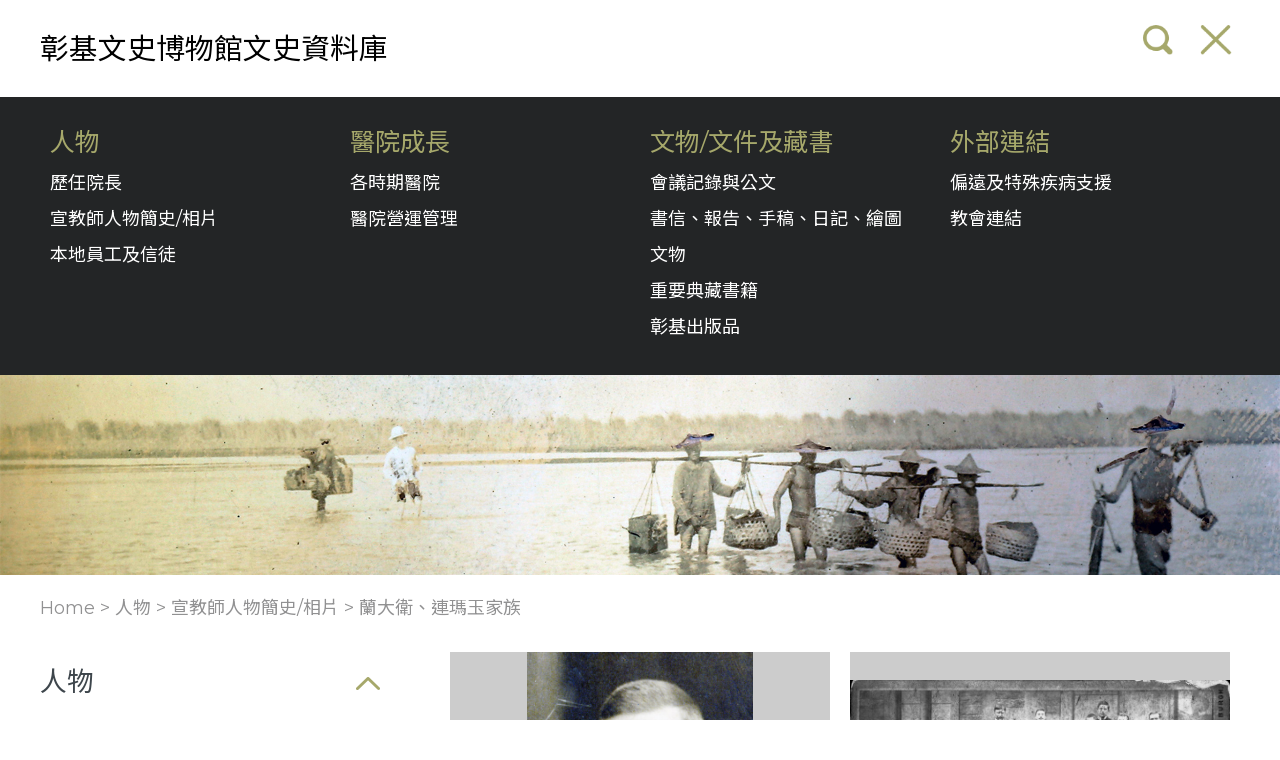

--- FILE ---
content_type: text/html; charset=UTF-8
request_url: http://cchhmuseum.org/archive/list.php?category2=5
body_size: 24749
content:
<!DOCTYPE html>
<html lang="en">
  <head>
    <meta charset="utf-8">
    <meta http-equiv="X-UA-Compatible" content="IE=edge,chrome=1">
    <meta name="viewport" content="width=device-width, initial-scale=1, shrink-to-fit=no">
    <meta name="description" content="自從盧加閔醫生以他25歲的年輕生命奉獻給台灣，台灣中部的西式醫療開始初露曙光。
1896年底蘭大衛醫生與梅鑑務牧師抵達彰化接續基督醫治的愛，開始彰化基督教醫院的服事，其後包含連瑪玉女士、烈以利姑娘、安義理姑娘、文輔道醫生、甘饒理醫生、蘭大弼醫生、高仁愛醫生、魏克思醫生……等多位宣教師投入，延續到二十一世紀的籃瑪烈姑娘，加上本地信徒與醫護人員全心的奉獻，成就彰化基督教醫院彰顯基督救贖豐盛恩典的使命。
1998年彰化基督教醫院成立彰基院史文物館，由財團法人切膚之愛社會福利慈善事業基金會維運，2020年通過文化部審查登記為彰基文史博物館，主要的使命是收藏、保存宣教師在台灣中部的奉獻，建置彰基文史記憶資料庫，並將文史內容以非營利性、無償方式對社會公開，提供本地社區瞭解、研究並學習宣教師無私奉獻的精神，深耕本地的文化與歷史記憶。
文化部秉持深耕台灣文化與歷史脈絡發展的政策使命，補助彰基文史博物館建置文史記憶資料庫，特予致謝。">
    <meta property="og:type" content="website"/>
    <meta property="og:title" content="彰基文史博物館"/>
    <meta property="og:image" content=""/>
    <meta property="og:url" content=""/>
    <meta name="og:description" content="自從盧加閔醫生以他25歲的年輕生命奉獻給台灣，台灣中部的西式醫療開始初露曙光。
1896年底蘭大衛醫生與梅鑑務牧師抵達彰化接續基督醫治的愛，開始彰化基督教醫院的服事，其後包含連瑪玉女士、烈以利姑娘、安義理姑娘、文輔道醫生、甘饒理醫生、蘭大弼醫生、高仁愛醫生、魏克思醫生……等多位宣教師投入，延續到二十一世紀的籃瑪烈姑娘，加上本地信徒與醫護人員全心的奉獻，成就彰化基督教醫院彰顯基督救贖豐盛恩典的使命。
1998年彰化基督教醫院成立彰基院史文物館，由財團法人切膚之愛社會福利慈善事業基金會維運，2020年通過文化部審查登記為彰基文史博物館，主要的使命是收藏、保存宣教師在台灣中部的奉獻，建置彰基文史記憶資料庫，並將文史內容以非營利性、無償方式對社會公開，提供本地社區瞭解、研究並學習宣教師無私奉獻的精神，深耕本地的文化與歷史記憶。
文化部秉持深耕台灣文化與歷史脈絡發展的政策使命，補助彰基文史博物館建置文史記憶資料庫，特予致謝。"/>
    <link href="https://fonts.googleapis.com/css?family=Roboto:100,300,400,500,700" rel="stylesheet">
    <title>彰基文史博物館</title>

    <!-- w3 CSS -->
    <link rel="stylesheet" href="assets/css/w3.css">
    <!-- Additional CSS Files -->
    <link rel="stylesheet" href="assets/css/font-awesome.css">
    <link rel="stylesheet" href="assets/css/owl.css">
    <link rel="stylesheet" href="assets/css/default.css?v=1769877898">
    <style>

    </style>

  </head>

  <body class="list">
    <div class="preload"></div>

    <div id="pageWrapper">
    <!-- Header -->
    <div class="cover2"><a href="javascript:;" class="btn-close-search">X Close</a></div>
<div class="search-wrapper">
  <form method="get" action="results.php">
    <input type="text" name="search_txt" placeholder="您的關鍵字"><input type="submit" name="submit" value="">
  </form>
</div>

<header>
  <div class="wrapper">
    <!--navbar-->
    <div class="navbar w3-display-container">
      <a href="index.php" title="首頁" class="logo">彰基文史博物館文史資料庫</a>
      <a href="javascript:void(0)" id="nav_icon" title="導覽"><img src="assets/images/icon-nav-close.png" alt="icon-nav" title="icon-nav"></a>
      <a href="javascript:void(0)" id="search_icon" title="搜尋"><img src="assets/images/icon-search.png" alt="icon-search" title="icon-search" class="btn-search" ></a>
    </div>
  </div>
</header>
<nav class="main-nav open">
  <div class="wrapper">
    <ul>
      <li>
        <a href="javascript:;" title="" class="main-item">人物</a>
        <a href="list.php?category=data1" title="歷任院長">歷任院長</a>
        <a href="list.php?category=data2" title="宣教師人物簡史/相片">宣教師人物簡史/相片</a>
        <a href="list.php?category=data3" title="本地員工及信徒">本地員工及信徒</a>
      </li>
      <li>
        <a href="javascript:;" title="" class="main-item">醫院成長</a>
        <a href="list.php?category=data5" title="各時期醫院">各時期醫院</a>
        <a href="list.php?category=data6" title="醫院營運管理">醫院營運管理</a>
      </li>
      <li>
        <a href="javascript:;" title="" class="main-item">文物/文件及藏書</a>
        <a href="list.php?category=data7" title="">會議記錄與公文</a>
        <a href="list.php?category=data8" title="">書信、報告、手稿、日記、繪圖</a>
        <a href="list.php?category=data9" title="">文物</a>
        <a href="list.php?category=data10" title="">重要典藏書籍</a>
        <a href="list.php?category=data11" title="">彰基出版品</a>
      </li>
      <li>
        <a href="javascript:;" title="" class="main-item">外部連結</a>
        <a href="list.php?category=data12" title="">偏遠及特殊疾病支援</a>
        <a href="list.php?category=data13" title="">教會連結</a>
      </li>
      <li></li>
      <li></li>
    </ul>
  </div>
</nav>
    <!-- Page Content -->
    <!-- Banner Starts Here -->
    <section class="banner">
      
    </section>
    <!-- Banner Ends Here -->
    
    <section class="section1">
      <div class="wrapper">
        <div class="breadcrumb">Home > 人物 > <a href="list.php?category=data2">宣教師人物簡史/相片</a> > <a href='list.php?category2=5'>蘭大衛、連瑪玉家族</a></div>
        <div class="w3-row">
          <div class="w3-col m4">
            <aside class="aside-nav">
              <ul>
                <li class="main-nav-item">人物
                  <ul>
                    <li><span class="">歷任院長</span>
                      <ul>
                                                <li class=""><a href="list.php?category2=3">簡介</a></li>
                                              </ul>
                    </li>
                    <li><span class="current">宣教師人物簡史/相片</span>
                      <ul>
                                                <li class=""><a href="list.php?category2=67">彰基成立之前的宣教師</a></li>
                                                <li class=""><a href="list.php?category2=66">梅監務牧師</a></li>
                                                <li class="current"><a href="list.php?category2=5">蘭大衛、連瑪玉家族</a></li>
                                                <li class=""><a href="list.php?category2=68">曾在彰基服務的宣教師</a></li>
                                                <li class=""><a href="list.php?category2=94">盧加閔醫師 </a></li>
                                                <li class=""><a href="list.php?category2=105">長老會其他機構宣教師</a></li>
                                              </ul>
                    </li>
                    <li><span class="">本地員工及信徒</span>
                      <ul>
                                                <li class=""><a href="list.php?category2=10">彰基同仁</a></li>
                                                <li class=""><a href="list.php?category2=69">教會牧長、同工</a></li>
                                              </ul>
                    </li>
                    <li><span class="">榮譽</span>
                      <ul>
                                              </ul>
                    </li>
                  </ul>
                </li>
                <li class="main-nav-item">醫院成長
                  <ul>
                    <li><span class="">各時期醫院</span>
                      <ul>
                                                <li class=""><a href="list.php?category2=7">購地契約</a></li>
                                                <li class=""><a href="list.php?category2=41">各時期醫院建築發展與建築文物</a></li>
                                                <li class=""><a href="list.php?category2=43">醫療記錄、案例</a></li>
                                                <li class=""><a href="list.php?category2=70">醫護訓練與培育</a></li>
                                                <li class=""><a href="list.php?category2=98">媒體資料</a></li>
                                              </ul>
                    </li>
                    <li><span class="">醫院營運管理</span>
                      <ul>
                                                <li class=""><a href="list.php?category2=71">醫院營運與醫療發展</a></li>
                                                <li class=""><a href="list.php?category2=72">醫院營運報告</a></li>
                                              </ul>
                    </li>
                  </ul>
                </li>
                <li class="main-nav-item">文物/文件及藏書
                  <ul>
                    <li><span class="">會議記錄與公文</span>
                      <ul>
                                                <li class=""><a href="list.php?category2=77">政府公文規章與證書</a></li>
                                                <li class=""><a href="list.php?category2=78">醫院會議記錄</a></li>
                                                <li class=""><a href="list.php?category2=79">教士會議紀錄</a></li>
                                              </ul>
                    </li>
                    <li><span class="">書信、報告、手稿、日記、繪圖</span>
                      <ul>
                                                <li class=""><a href="list.php?category2=58">蘭大衛-書信、繪圖、日記等手稿</a></li>
                                                <li class=""><a href="list.php?category2=57">梅監務-書信、繪圖、日記等手稿</a></li>
                                                <li class=""><a href="list.php?category2=56">蘭大弼-書信、繪圖、日記等手稿</a></li>
                                                <li class=""><a href="list.php?category2=55">其他人的書信、報告與日記手稿</a></li>
                                                <li class=""><a href="list.php?category2=90">福爾摩沙古地圖</a></li>
                                                <li class=""><a href="list.php?category2=95">Letter of Carstairs Douglas-杜嘉德信函，對於馬雅各醫生申請來台的看法-1865</a></li>
                                                <li class=""><a href="list.php?category2=96">Letter from Carstairs Douglas to Mr. Hamilton-應該拓展新的工作區至FORMOSA-1861</a></li>
                                                <li class=""><a href="list.php?category2=97">Letter from Carstairs Douglas to Mr. Matheson-應該拓展新的工作區至FORMOSA-1858</a></li>
                                                <li class=""><a href="list.php?category2=101">Statistic of The South Formosan presbyterian church 1936</a></li>
                                                <li class=""><a href="list.php?category2=102">文輔道往來信函</a></li>
                                                <li class=""><a href="list.php?category2=104">賀恩惠護理長(Christine Sybil Holmes)信函-2023年補助成果</a></li>
                                                <li class=""><a href="list.php?category2=106">包珮玉牧師(Miss Elizabeth J. Brown)來往書信-2023年補助成果</a></li>
                                                <li class=""><a href="list.php?category2=107">吳瓅志姑娘(Miss. Jessie W. Galt)來往書信-2023年補助成果</a></li>
                                              </ul>
                    </li>
                    <li><span class="">文物</span>
                      <ul>
                                                <li class=""><a href="list.php?category2=44">文物：醫療器材相關文物</a></li>
                                                <li class=""><a href="list.php?category2=40">文物：福音、個人相關文物</a></li>
                                                <li class=""><a href="list.php?category2=4">文物：生活、禮贈往來文物</a></li>
                                                <li class=""><a href="list.php?category2=76">文物：各種勳、獎章及紀念牌</a></li>
                                              </ul>
                    </li>
                    <li><span class="">重要典藏書籍</span>
                      <ul>
                                                <li class=""><a href="list.php?category2=45">廈英字典</a></li>
                                                <li class=""><a href="list.php?category2=46">醫學：內外科看護學</a></li>
                                                <li class=""><a href="list.php?category2=83">醫學：公用藥方（台南、彰化，1922，2版）</a></li>
                                                <li class=""><a href="list.php?category2=62">神學</a></li>
                                                <li class=""><a href="list.php?category2=60">連瑪玉：In Beautiful Formosa</a></li>
                                                <li class=""><a href="list.php?category2=81">連瑪玉：More stories from Formosa</a></li>
                                                <li class=""><a href="list.php?category2=82">魏喜陽：蘭醫生在台灣</a></li>
                                                <li class=""><a href="list.php?category2=86">高登·馬丁：芝罘學校(1881-1951年)</a></li>
                                                <li class=""><a href="list.php?category2=87">馬雅各二世的著作《Disease of China》、《LEPROSY》</a></li>
                                                <li class=""><a href="list.php?category2=88">1908台南醫院報告-蘭大衛前往支援</a></li>
                                                <li class=""><a href="list.php?category2=89">甘為霖：福爾摩沙島傳教成功的記錄</a></li>
                                                <li class=""><a href="list.php?category2=91">1864年英國長老會Messenger月刊第15卷</a></li>
                                                <li class=""><a href="list.php?category2=92">1865年英國長老會Messenger月刊第16卷</a></li>
                                                <li class=""><a href="list.php?category2=93">梅監務：LOVE’S LONG CAMPAIGN</a></li>
                                                <li class=""><a href="list.php?category2=99">An Account of Missionary Success in the Island of Formosa 1889</a></li>
                                              </ul>
                    </li>
                    <li><span class="">彰基出版品</span>
                      <ul>
                                                <li class=""><a href="list.php?category2=85">彰化基督教醫院125週年專輯：125年的佳美腳蹤在彰基</a></li>
                                                <li class=""><a href="list.php?category2=84">2020年基督教宣教士文史國際研討會論文集</a></li>
                                                <li class=""><a href="list.php?category2=103">Digital Contents of the 2023  Heroic Tales Exhibition at the St. George's Tron Church of Scotland</a></li>
                                              </ul>
                    </li>
                  </ul>
                </li>
                <li class="main-nav-item">外部連結
                  <ul>
                    <li><span class="">偏遠及特殊疾病支援</span>
                      <ul>
                                                <li class=""><a href="list.php?category2=63">偏鄉、痲瘋病……等特殊疾病醫療支援</a></li>
                                                <li class=""><a href="list.php?category2=24">延續前人腳蹤：海外醫療服務</a></li>
                                              </ul>
                    </li>
                    <li><span class="">教會連結</span>
                      <ul>
                                                <li class=""><a href="list.php?category2=25">與彰化教會及其他長老教會的連結</a></li>
                                                <li class=""><a href="list.php?category2=64">與其他教會、福音或醫療機構的連結</a></li>
                                                <li class=""><a href="list.php?category2=74">宣教師的家庭生活與社會連結脈絡</a></li>
                                              </ul>
                    </li>
                  </ul>
                </li>
              </ul>
            </aside>
          </div>
          <div class="w3-col m8">
            <div class="w3-row">
                            <div class="w3-col m6 s6 item">
                <div class="wrap-img">
                  <a href="detail.php?sid=804"><img src="upload/蘭大衛醫學院畢業.jpg" alt="蘭大衛醫學院畢業.jpg" class="item-img"></a>
                </div>
                <h3><a href="detail.php?sid=804">蘭大衛醫學院畢業</a></h3>
              </div>
                            <div class="w3-col m6 s6 item">
                <div class="wrap-img">
                  <a href="detail.php?sid=805"><img src="upload/蘭大衛愛丁堡畢業合照.jpg" alt="蘭大衛愛丁堡畢業合照.jpg" class="item-img"></a>
                </div>
                <h3><a href="detail.php?sid=805">蘭大衛自愛丁堡大學醫學院畢業時與師長同學的合照</a></h3>
              </div>
                            <div class="w3-col m6 s6 item">
                <div class="wrap-img">
                  <a href="detail.php?sid=817"><img src="upload/cchphotorobert0001.jpg" alt="cchphotorobert0001.jpg" class="item-img"></a>
                </div>
                <h3><a href="detail.php?sid=817">羅伯特牧師畫像</a></h3>
              </div>
                            <div class="w3-col m6 s6 item">
                <div class="wrap-img">
                  <a href="detail.php?sid=806"><img src="upload/P-44.jpg" alt="P-44.jpg" class="item-img"></a>
                </div>
                <h3><a href="detail.php?sid=806">蘭大衛醫生與馬雅各二世醫生、安彼得醫生合影</a></h3>
              </div>
                            <div class="w3-col m6 s6 item">
                <div class="wrap-img">
                  <a href="detail.php?sid=807"><img src="upload/蘭大衛生活之三13.jpg" alt="蘭大衛生活之三13.jpg" class="item-img"></a>
                </div>
                <h3><a href="detail.php?sid=807">蘭大衛1925年獲得醫學博士學位</a></h3>
              </div>
                            <div class="w3-col m6 s6 item">
                <div class="wrap-img">
                  <a href="detail.php?sid=808"><img src="upload/連瑪玉.jpg" alt="連瑪玉.jpg" class="item-img"></a>
                </div>
                <h3><a href="detail.php?sid=808">連瑪玉女士</a></h3>
              </div>
                            <div class="w3-col m6 s6 item">
                <div class="wrap-img">
                  <a href="detail.php?sid=809"><img src="upload/gift plate to Marjorie by st paul church.jpg" alt="gift plate to Marjorie by st paul church.jpg" class="item-img"></a>
                </div>
                <h3><a href="detail.php?sid=809">紅丘鎮聖保羅長老教會贈送給連瑪玉宣教師紀念牌</a></h3>
              </div>
                            <div class="w3-col m6 s6 item">
                <div class="wrap-img">
                  <a href="detail.php?sid=810"><img src="upload/P4-20.jpg" alt="P4-20.jpg" class="item-img"></a>
                </div>
                <h3><a href="detail.php?sid=810">連瑪玉與兄弟姊妹合影</a></h3>
              </div>
                            <div class="w3-col m6 s6 item">
                <div class="wrap-img">
                  <a href="detail.php?sid=811"><img src="upload/P-50.jpg" alt="P-50.jpg" class="item-img"></a>
                </div>
                <h3><a href="detail.php?sid=811">連瑪玉臨出發往台灣前的影像</a></h3>
              </div>
                            <div class="w3-col m6 s6 item">
                <div class="wrap-img">
                  <a href="detail.php?sid=812"><img src="upload/P-51.jpg" alt="P-51.jpg" class="item-img"></a>
                </div>
                <h3><a href="detail.php?sid=812">連瑪玉姑娘與其他宣教師在船上</a></h3>
              </div>
                            <div class="w3-col m6 s6 item">
                <div class="wrap-img">
                  <a href="detail.php?sid=813"><img src="upload/cchphotodavid4thtaiwan00028.jpg" alt="cchphotodavid4thtaiwan00028.jpg" class="item-img"></a>
                </div>
                <h3><a href="detail.php?sid=813">連瑪玉坐轎上小船至偏遠山區探訪傳福音</a></h3>
              </div>
                            <div class="w3-col m6 s6 item">
                <div class="wrap-img">
                  <a href="detail.php?sid=814"><img src="upload/cchphotodavid00011.jpg" alt="cchphotodavid00011.jpg" class="item-img"></a>
                </div>
                <h3><a href="detail.php?sid=814">蘭大衛醫生與連瑪玉女士喜獲麟兒</a></h3>
              </div>
                            <!--
              <div class="w3-col m6 item">
                <img src="assets/images/pic03.jpg" alt="">
                <h3>程清水醫師</h3>
                <div>序號 ｜ 3-12</div>
              </div>
              <div class="w3-col m6 item">
                <img src="assets/images/pic03.jpg" alt="">
                <h3>程清水醫師</h3>
                <div>序號 ｜ 3-12</div>
              </div>
            -->
            </div>
            <div class="pages w3-center">
            <a class='current'>1</a><a href='list.php?category=data2&category2=5&page=2' class=''>2</a>            </div>
          </div>
          
        </div>
      </div><!--wrapper-->
    </section>

    <!-- Footer Starts Here -->
    <footer>
  <div class="wrapper">
    <div class="w3-row">
      <div class="w3-col m3 nav">
        <a href="index.php">彰基文史博物館</a>
        <div style="padding-bottom: 10px;">指導單位: <img src="assets/images/logo-5.png" alt="" style="width: 140px; display: inline-block; margin-left: 10px;"></div>
      </div>
      <div class="w3-col m5 contact">
        04-7238595#4561 / 500彰化市旭光路175號<br />67090@cch.org.tw      </div>
      <div class="w3-col m4 copyright">
        2020 © 彰基文史博物館 . All rights reserved.      </div>
    </div><!--w3-row-->
  </div>
</footer>
<!-- Footer Ends Here -->
<a href="javascript:void(0)" id="scrollup" title="scroll to top"></a>    
    </div>
    <!-- pageWrapper -->

    <!-- Bootstrap core JavaScript -->
    <script src="assets/js/jquery.min.js"></script>
    <!-- Waypoints -->
    <script src="assets/js/jquery.waypoints.min.js"></script>

    <script src="assets/js/owl.js"></script>

    <script src="assets/js/default.js"></script>
    <!-- Additional Scripts -->

    <script>
      $(".main-nav-item").click(function(){
        if($(this).hasClass("open")) $(this).removeClass("open");
        else $(this).addClass("open");
      })

      $(".main-nav-item").each(function(){
        if($(this).find(".current").length>0) $(this).addClass("open");
      })
    </script>
  </body>
</html>

--- FILE ---
content_type: text/css
request_url: http://cchhmuseum.org/archive/assets/css/default.css?v=1769877898
body_size: 20717
content:
@import url('https://fonts.googleapis.com/css2?family=Noto+Sans+TC:wght@100;400;500&display=swap');
@import url('https://fonts.googleapis.com/css2?family=Montserrat:wght@100;300;400;500;700&display=swap');
html{
    font-size: 18px;
}
html *{
    font-size: 1rem;
}
body{
	margin: 0;
	padding: 0;
	font-size: 14px;
	font-family: 'Montserrat', 'Noto Sans TC', sans-serif;
	color: #919192;
}

.preload{
	position: fixed;
	background: #FFF center center no-repeat;
	background-image: url(../images/loading.svg);
	top: 0;
	left: 0;
	width: 100%;
	height: 100%;
	z-index: 999;
}
/*
*{transition: all .50s linear;}
*:hover{transition: all .50s linear;}
*/
a{
	text-decoration: none !important;
	outline: none !important;
	color: #919192;
}
a:hover{ color: #a6a86b; }

img{max-width: 100%;}
input, select, textarea{outline: none;}

/*=[hover effect]==============================*/
/*
*:hover, *:focus , * {
	transition: all .20s linear
}
*/
#pageWrapper{
	position:relative;
	margin: 0 auto;
	box-sizing: border-box;
	background: #FFF;
	padding-top: 80px;
}
#pageWrapper.fixed{
	height: 100vh;
	overflow: hidden;
}
.wrapper{
	position: relative;
	width: 1200px;
	box-sizing: border-box;
	margin: 0 auto;
	overflow: hidden;
}

/*=[header]=========*/
header{
	position: fixed;
	width: 100%; 
	background: #FFF;
	top: 0;
	left: 0;
	z-index: 100;
}

header .navbar{
	position: relative;
	padding: 20px 0;
}
header .navbar .logo{
	display: inline-block;
	color: #000;
	font-size: 1.6rem;
	padding: 7px 0;
}
.main-nav{
	width: 100%;
	padding: 50px 50px 30px;
	box-sizing: border-box;
	background: #232526;
}
.main-nav.open{
	
}
.main-nav ul{
	margin: 0;
	padding: 0;
	display: flex; /* or inline-flex */
    flex-direction: row;
    flex-wrap: wrap;
}
.main-nav ul li{
	position: relative;
	flex-basis: 25%; /*default auto*/
	flex-grow: 1; /*剩餘空間延伸分配的比例*/
	list-style: none;
}
.main-nav ul li a{
	display: block;
	line-height: 2rem;
	color: #FFF;
}
.main-nav ul li a:hover:before {
    border-color: transparent #CB1525 transparent transparent;
}
.main-nav ul li a.current{
	color: #CB1525;
}
.main-nav ul li a.main-item{
	font-size: 1.4rem;
	line-height: 1.4rem;
	color: #a6a86b;
	margin-bottom: 10px;
}
header .navbar #nav_icon{
	float: right;
	color: #000;
	margin: 5px 0 0;
}
header .navbar #search_icon{
	float: right;
	color: #000;
	margin: 5px 20px 0 0;
}
header .navbar #nav_icon img,
header .navbar #search_icon img{
	display: inline-block;
	height: 30px;
	vertical-align: middle;
}

.search-wrapper{
	position: absolute;
	max-width: 400px;
	left: 0;
	right: 0;
	top: 300px;
	margin: 0 auto;
	z-index: 10;
	display: none;
}
.search-wrapper input{
	display: inline-block;
	width: calc(100% - 56px);
	height: 56px;
	box-sizing: border-box;
	vertical-align: top;
	padding: 15px;
	font-size: 16px;
	border: none;
}
.search-wrapper input[type=submit]{
	display: inline-block;
	width: 56px;
	height: 56px;
	background: url(../images/btn-search.jpg) center center no-repeat;
	vertical-align: top;
	border: none;
}
.search-wrapper input[type=submit]:hover{
	background: url(../images/btn-search.jpg) center center no-repeat;
}
.btn-close-search{
	position: absolute;
	top: 100px;
	right: 40px;
	z-index: 10;
	font-size: 16px;
	color: #FFF;
}


/*=[section]=========*/
.section-title{
	font-size: 32px;
	font-weight: normal;
	line-height: 32px;
	color: #CB1525;
	margin: 40px 0 50px;
}
.section-subtitle{
	font-size: 20px;
	font-weight: bold;
	color: #CB1525;
}
.section-des{
	font-size: 16px;
	line-height: 30px;
	margin-bottom: 30px;
	color: #000;
}

/*=page index=======*/
.index .banner{
	overflow: hidden;
}
#slideshow_owl{
	width: 180vw;
	margin-left: -40vw;
	background: #232526;

}
#slideshow_owl::after{
	content: "";
	position: absolute;
	left: 0;
	top: 0;
	width: 60vw;
	height: 100%;
	z-index: 10;
	background: rgba(0, 0, 0, 0.4);
}
#slideshow_owl::before{
	content: "";
	position: absolute;
	right: 0;
	top: 0;
	width: 60vw;
	height: 100%;
	z-index: 10;
	background: rgba(0, 0, 0, 0.4);
}
#slideshow_owl .owl-nav {
	position: absolute;
	width: 100%;
	top: calc(50% - 30px);
	left: 0;
	right: 0;
	height: 60px;
	margin: auto;
	z-index: 20;
}
#slideshow_owl .owl-nav .owl-prev{
	position: absolute;
	top: 0;
	left: 32.2%;
	width: 60px;
	height: 60px;
	opacity: 0.8;
	background: url(../images/arrow-prev.png) center center no-repeat;
	background-size: 100% auto;
}
#slideshow_owl .owl-nav .owl-next{
	position: absolute;
	top: 0;
	right: 32.2%;
	width: 60px;
	height: 60px;
	opacity: 0.8;
	background: url(../images/arrow-next.png) center center no-repeat;
	background-size: 100% auto;
}

#slideshow_owl2 .owl-nav {
	position: absolute;
	width: 100%;
	top: calc(50% - 24px);
	left: 0;
	right: 0;
	height: 40px;
	margin: auto;
	z-index: -1;
}
#slideshow_owl2 .owl-nav .owl-prev{
	position: absolute;
	top: 0;
	left: -10px;
	width: 10px;
	height: 20px;
	opacity: 0.8;
	background: url(../images/btn_owl_prev.png) center center no-repeat;
	background-size: 100% auto;
}
#slideshow_owl2 .owl-nav .owl-next{
	position: absolute;
	top: 0;
	right: -10px;
	width: 10px;
	height: 20px;
	opacity: 0.8;
	background: url(../images/btn_owl_next.png) center center no-repeat;
	background-size: 100% auto;
}
.index .banner .item{

}
/*#slideshow_owl .owl-dots{
	position: absolute;
	bottom: -30px;
	right: 100px;
	z-index: 20;
}
#slideshow_owl .owl-dot{
	display: inline-block;
}
#slideshow_owl .owl-dot span{
	display: inline-block;
	width: 60px;
	height: 3px;
	margin: 0 10px;
	background: #e6e6e6;
}
#slideshow_owl .owl-dot.active span{
	background: #3dbbca;
}*/

.index .banner .slide-pic{
	display: block;
}
.index .section1{
	background: #22282d;
}
.index .section1 .wrapper{
	padding: 100px 0;
}
.index .section1 h2{
	font-size: 2rem;
	color: #a6a86b;
	margin-top: 0;
	padding-top: 0;
}
.index .section1 article{
	font-size: 1rem;
	line-height: 1.8rem;
	color: #FFF;
}
.index .section1 .main-pic{
	display: block;
	width: 90%;
	margin: 10% 0 0 5%;
}

.index .section2{
	background: url(../images/bg3.jpg) center center no-repeat;
	background-size: cover;
}
.index .section2 .wrapper{
	padding: 100px 0;
}
.index .section2 .small-txt{
	color: #707070;
	font-size: 0.8rem;
}
.index .section2 h2{
	font-size: 2rem;
	color: #000000;
	margin-top: 0;
	padding-top: 0;
	margin-bottom: 40px;
}
.index .section2 h3{
	font-size: 2rem;
	color: #000000;
	margin-top: 0;
	padding-top: 0;
}
.index .section2 .scroll-wrap{
	min-height: 600px;
}
.index .section2 .scroll-wrap #slideshow_owl2{
	display: none;
}
.index .section2 .scroll-wrap .year-item-m{
	text-align: center;
	font-weight: bold;
}
.index .section2 .scroll-wrap .year-item-m.action{
	color: #a6a86b;
}
.index .section2 .scroll-wrap .year-list{
	position: relative;
	float: left;
	width: 150px;
	height: 630px;
	overflow: hidden;
	padding: 15px 0;
}
.index .section2 .scroll-wrap .year-list .line{
	position: absolute;
	top: 40px;
	right: 46px;
	height: 550px;
	border-left: 3px #a6a86b solid;
	z-index: 1;
}
.index .section2 .scroll-wrap .year-list .btn-up{
	position: absolute;
	top: 0px;
	left: 40px;
	z-index: 3;
	cursor: pointer;
}
.index .section2 .scroll-wrap .year-list .btn-down{
	position: absolute;
	bottom: 0px;
	left: 40px;
	z-index: 3;
	cursor: pointer;
}
.index .section2 .scroll-wrap .year-list .year-wrap{
	position: relative;
	z-index: 2;
}
.index .section2 .scroll-wrap .year-list .year-item{
	position: relative;
	font-size: 1.5rem;
	font-weight: bold;
	color: #707070;
	padding: 10px;
	width: 120px;
	cursor: pointer;
}
.index .section2 .scroll-wrap .year-list .year-item::after{
	content: "";
	position: absolute;
	right: 10px;
	top: 22px;
	width: 14px;
	height: 14px;
	border-radius: 7px;
	background: #707070;
}
.index .section2 .scroll-wrap .year-list .year-item.action{
	color: #a6a86b;
}
.index .section2 .scroll-wrap .year-list .year-item.action::after{
	background: #a6a86b;
}
.index .section2 .scroll-wrap .info{
	margin-left: 150px;
	padding: 20px;
	border: 1px #a6a86b solid;
	box-sizing: border-box;
	vertical-align: top;

}
.index .section2 .scroll-wrap .scroll-content{
	visibility: hidden;
  	opacity: 0;
  	position: absolute;
  	transition: visibility 0s, opacity 2s linear;
}
.index .section2 .scroll-wrap .scroll-content.action{
	visibility: visible;
  	opacity: 1;
  	position: static;
}
.index .section2 .scroll-wrap .info h3{
	font-size: 1.8rem;
	color: #a6a86b;
	margin-top: 0;
	padding-top: 0;
}
.index .section2 .scroll-wrap .info article{
	padding: 20px;
	background: #FFF;
	color: #707070;
	margin-bottom: 20px;
	text-align: left;
	line-height: 2rem;
}
.index .section2 .scroll-wrap .info .img{
	display: block;
	width: 100%;
	max-width: 460px;
	margin: 0 auto;
}

.index .section3{
	/*background: url(../images/pic01.jpg) center center no-repeat;*/
	background-size: cover;
}
.index .section3 .bg{
	background: rgba(0,0,0, 0.6);
	padding: 200px 0;
}
.index .section3 h2{
	font-size: 2.6rem;
	font-weight: normal;
	color: #FFF;
	margin-bottom: 0;
}
.index .section3 .txt{
	font-size: 1.4rem;
	color: #FFF;
	margin-bottom: 60px;
}
.index .section3 .input-search{
	display: inline-block;
	width: 500px;
	height: 56px;
	box-sizing: border-box;
	vertical-align: top;
	padding: 15px;
	font-size: 16px;
	border: none;
}
.index .section3 input[type=submit]{
	display: inline-block;
	width: 56px;
	height: 56px;
	background: url(../images/btn-search.jpg) center center no-repeat;
	vertical-align: top;
	border: none;
}
.search-wrapper input[type=submit]:hover{
	background: url(../images/btn-search.jpg) center center no-repeat;
}

/*=[page list]=========*/
.list .banner{
	height: 200px;
	background: url(../images/banner.jpg) center center no-repeat;
	background-size: cover;
}
.list .item{
	box-sizing: border-box;
	padding: 10px;
	margin-bottom: 10px;
	text-align: center;
}
.list .item h3{
	color: #3e464c;
	font-size: 1.4rem;
	min-height: 120px;
}
.list .item h3 a{
	color: #3e464c;
	font-size: 1.4rem;
}
.list .item .wrap-img{
	background-color: #CCC;
}
.list .item .item-img{
	height: 300px;
	object-fit: contain;
}
.list .aside-nav{
	padding-right: 40px;
	padding-bottom: 60px;
}
.list .aside-nav ul{
	list-style: none;
	padding: 0;
	margin: 0;
}
.list .aside-nav ul li{
	list-style: none;
	padding: 5px 0;
	margin: 0;
}
.list .aside-nav > ul > li{
	font-size: 1.5rem;
	color: #3e464c;
	padding: 20px 0;
	border-bottom: 1px #CCC solid;
	background: url(../images/arrow-down.png) right 20px top 35px no-repeat;
	cursor: pointer;
}
.list .aside-nav > ul > li.open{
	background: url(../images/arrow-up.png) right 20px top 35px no-repeat;
}
.list .aside-nav ul ul{
	display: none;
	padding-top: 10px;
}
.list .aside-nav > ul > li.open ul{
	display: block;
}
.list .aside-nav ul ul > li{
	color: #727272;
}
.list .aside-nav ul ul > li span{
	font-size: 1.1rem;
}
.list .aside-nav ul ul > li span.current{
	color: #a6a86b;
}
.list .aside-nav ul ul > li.current a{
	color: #a6a86b;
}
.list .aside-nav ul ul ul li{
	padding-left: 20px;
}

/*=[page detail]=========*/
.detail .banner{
	height: 200px;
	background: url(../images/banner.jpg) center center no-repeat;
	background-size: cover;
}
.detail .section1{
	padding-bottom: 60px;
}
.detail .section1 .article-title{
	font-size: 2rem;
	color: #727272;
	margin-bottom: 40px;
}
.detail .section1 .article-subtitle{
	font-size: 0.8rem;
	color: #3e464c;
}
.detail .section1 .article-content{
	font-size: 1.2rem;
	line-height: 2.2rem;
	color: #221815;
	margin-bottom: 60px;
}
.detail .section1 .img-wrap{
	padding: 20px;
	margin-bottom: 60px;
	background: #EEE;
}
.detail .section1 .img-wrap .main-img{
	width: 100%;
}
.detail .section1 .img-wrap .thumbnail-wrap{
	font-size: 0;
}
.detail .section1 .img-wrap .thumbnail-img{
	display: inline-block;
	width: 30%;
	margin: 10px 1.5%;
	height: 150px;
	box-sizing: border-box;
	object-fit: contain;
	border: 1px #FFF solid;
	cursor: pointer;
}
.detail .section1 .img-wrap .img-info{
	margin-top: 20px;
	padding: 10px 0;
}
.detail .section1 .img-wrap .item-number{
	font-size: 0.8rem;
}
.detail .section1 .img-wrap .img-info .btn-zoom{
	display: inline-block;
	width: 30px;
	height: 30px;
	background: url(../images/zoom.png) center center;
	background-size: cover;
	float: right;
	margin-left: 20px;
}
.detail .section1 .img-wrap .img-info .btn-download{
	display: inline-block;
	width: 30px;
	height: 30px;
	background: url(../images/download.png) center center;
	background-size: cover;
	float: right;
	margin-left: 20px;
}
.detail .section1 .aside-nav{
	padding-left: 40px;
}
.detail .section1 .aside-nav ul{
	list-style: none;
	padding: 0;
	margin: 0;
}
.detail .section1 .aside-nav ul li{
	font-size: 1.2rem;
	color: #3e464c;
	padding: 20px 0;
	border-bottom: 1px #CCC solid;
}
.detail .section1 .aside-nav ul li span{
	color: #727272;
	display: block;
}

.detail .section2{
	background: #a6a86b;
	color: #071433;
}
.detail .section2 .wrapper{
	padding: 60px;
}
.detail .section2 .wrapper h2{
	font-size: 2rem;
}
.detail .section2 .btn-report{
	float: right;
	margin-top: 40px;
}
.detail .section2 .report-form{
	margin-top: 80px;
	display: none;
}
.detail .section2 .report-form label{
	padding: 10px;
	display: block;
}
.detail .section2 .report-form input[type=text],
.detail .section2 .report-form input[type=file]{
	padding: 20px;
	margin-top: 10px;
}
.detail .section2 .report-form textarea{
	padding: 20px;
	margin-top: 10px;
}

/*=[footer]=========*/
footer{
	background: #22282d;
}
footer .wrapper{
	padding: 100px 0;
	color: #FFF;
	font-size: 1rem;
	line-height: 2rem;
}
footer .nav a{
	color: #FFF;
	display: block;
	margin-bottom: 10px;
}
footer .contact{
	border-top: 1px #555 solid;
	padding-top: 10px;
}
footer .copyright{
	border-top: 1px #555 solid;
	padding-top: 10px;
	color: #979797;
	padding-top: 50px;
	text-align: right;
}

#scrollup{
	position: fixed;
	right: 20px;
    bottom: 20px;
	z-index:20;
	display: none;
	width: 48px;
	height: 48px;
	background: url(../images/btn-totop.jpg) center center no-repeat;
	cursor:pointer;
}


/*=[common]=========*/
label{
	font-size: 16px;
	color: #000;
}
input, textarea, select{
	width: 100%;
	background: #EFEFEF;
	box-sizing: border-box;
	padding: 8px;
	margin-bottom: 30px;
	border-radius: 0;
	border: 1px #919192 solid;
	box-sizing: border-box;
	resize: none;
}
input[type=radio],input[type=checkbox]{
	width: initial;
	margin-bottom: 0;
}
input[type=submit],input[type=button]{
	color: #FFF;
	border: none;
	background: #22282d;
	cursor: pointer;
	max-width: 212px;
	text-align: center;
	padding: 12px;
	border: 1px #22282d solid;
}
input[type=submit]:hover, input[type=button]:hover{
	background: transparent;
	color: #22282d;
}
input[type=reset]{
	color: #999;
	border: 1px #CCC solid;
	background: #FFF;
	cursor: pointer;
}
input[type=reset]:hover{
	background: #CCC;
}
select{
	appearance: none;
	-moz-appearance: none; /* Firefox */
	-webkit-appearance: none;
	background: url(../images/select-arrow.png) #919192 right center no-repeat;
	background-size: auto 100%; 
}
.radio-wrapper{
	display: inline-block;
	margin: 20px 20px 0 0;
}
.checkbox-wrapper{
	display: inline-block;
	min-width: 160px;
	margin: 0 10px 0 0;
}
.checkbox-group{
	margin-bottom: 20px;
}

.mobile{display: none !important;}

.cover{
	position: fixed;
	width: 100%;
	height: 100%;
	top: 0;
	left: 0;
	background: rgba(0,0,0, 0.9);
	z-index: 10;
	display: none;
}
.cover2{
	position: fixed;
	width: 100%;
	height: 100%;
	top: 0;
	left: 0;
	background: rgba(0,0,0, 0.9);
	z-index: 10;
	display: none;
}
/*
.cover .alert{
	position: absolute;
	width: 400px;
	height: 300px;
	padding: 30px 20px;
	text-align: center;
	top: 0;
	bottom: 0;
	left: 0;
	right: 0;
	margin: auto;
	background: #FFF;
	z-index: 100;
}
.cover .alert .title{
	color: #3DB9AE;
	font-size: 22px;
	margin: 10px 0;
}
.cover .alert .txt{
	padding: 10px 0;
}
.cover .alert .btn-close{
	position: absolute;
	font-size: 26px;
	top: 10px;
	right: 10px;
	z-index: 100;
	color: #3DB9AE;
}
.cover .alert .btn{
	width: 200px;
}
*/
.btn{
	display: inline-block;
	padding: 15px 0;
	min-width: 200px;
	text-align: center;
	font-size: 18px;
	line-height: 18px;
	color: #FFF;
	background: #d8bb7e;
	border: 1px #d8bb7e solid;
	box-sizing: border-box;
}
.btn:hover{
	color: #d8bb7e;
	background: transparent;
}
.btn-back{
	display: inline-block;
	margin: 30px 0;
	text-decoration: underline!important;
}
.btn-back:hover{

}
.btn-report{
	color: #FFF;
	border: 1px #22282d solid;
	background: #22282d;
}
.btn-report:hover{
	color: #22282d;
	background: transparent;
}

.no-gap{margin: 0;}
.reverse-div{float: right;}
.hide{opacity: 0;}
.clearfix::after {
  content: "";
  clear: both;
  display: table;
}

.desktop-block{display: block;}

.pages{
	margin: 60px 0;
}
.pages a{
	display: inline-block;
	color: #000;
	width: 40px;
	height: 40px;
	margin: 0 5px;
	padding: 7px 0;
	box-sizing: border-box;
	text-align: center;
	border: 1px #333 solid;
	font-weight: bold;
}
.pages a.current, .pages a:hover{
	border: none;
}

.breadcrumb{
	padding: 20px 0;
}


.scrollimation{
	opacity: 0;
	margin-left: 100px;
	transition: all 1s;
}
/*
.scrollimation:nth-child(1) {
	transition-delay: .1s
}
.scrollimation:nth-child(2) {
	transition-delay: .3s
}
.scrollimation:nth-child(3) {
	transition-delay: .5s
}
.scrollimation:nth-child(4) {
	transition-delay: .7s
}
.scrollimation:nth-child(5) {
	transition-delay: .9s
}
.scrollimation:nth-child(6) {
	transition-delay: 1.1s
}
.scrollimation:nth-child(7) {
	transition-delay: 1.3s
}
*/
.scrollimation.in{
	opacity: 1;
	margin-left: 0;
}

@media screen and (max-width: 1200px) {
	header .wrapper{
		max-width: none;
		width: calc(100% - 50px);
	}
}

@media screen and (max-width: 1000px) {
	.pad{ display: none !important;}
	.main-nav ul li{
		flex-basis: 50%; /*default auto*/
	}
}

@media screen and (max-width: 767px) {
	.desktop{ display: none !important;}
	.mobile{ display: block !important;}
	.desktop-block{display: inline-block;}
	.reverse-div{float: none;}
	
	.wrapper{
		width: 100%;
		padding: 0;
	}
	.search-wrapper{
		max-width: 300px;
	}
	header .wrapper{width: 100%; max-width: none; padding: 0 20px;}
	header .topbar{display: none;}
	header .navbar .logo{font-size: 1rem}


	.main-nav{
		padding: 30px;
	}
	.main-nav ul li{
		flex-basis: 100%; /*default auto*/
		margin-bottom: 20px;
	}

	footer .wrapper{
		width: 100%;
		padding: 10px 20px 40px;
	}
	footer .top-border{

	}
	footer .wrapper *{
		font-size: .8rem;
	}

	.pages{
		margin: 10px 0;
	}

	.section-title{
		font-size: 28px;
		margin: 20px 0;
	}


	.btn{
		display: inline-block;
		padding: 10px 0;
		min-width: 100px;
		text-align: center;
		line-height: 14px;
		font-size: 14px;
		border: 1px #919192 solid;
	}

	/*=page====*/
	/*.index .banner .slide-pic{
		display: block;
		width: 100%;
		margin-left: 0;
	}
	.index .banner .info-box{
		position: absolute;
		width: 100%;
		margin-left: 0;
	}
	.index .banner .info-box .banner-title{
		width: 80%;
		font-size: 2rem;
		margin: 0 auto 30px;
		line-height: 3rem;
		color: #000000;
		text-align: center;
	}
	.index .banner .info-box.w3-display-left{text-align: center;}
	.index .banner .txt{
		margin-left: 0;
		font-size: 1rem;
		text-align: center;
	}
	#slideshow_owl .owl-dots{
		position: absolute;
		width: 100%;
		bottom: 30px;
		right: 0;
		left: 0;
		z-index: 20;
		text-align: center;
	}*/
	#slideshow_owl{
		width: 100vw;
		margin-left: 0;
		height: auto;
	}
	#slideshow_owl::after,
	#slideshow_owl::before{
		content: none;
	}
	#slideshow_owl .owl-nav .owl-prev{
		left: 10px;
		width: 40px;
		height: 40px;
	}
	#slideshow_owl .owl-nav .owl-next{
		right: 10px;
		width: 40px;
		height: 40px;
	}

	.index .section1 .wrapper{
		width: 100%;
		padding: 20px 20px 60px;
	}
	.index .section1 h2{
		font-size: 1.5rem;
		text-align: center;
	}

	.index .section2 .wrapper{
		width: 100%;
		padding: 20px;
	}
	.index .section2 h2{
		font-size: 1.5rem;
		text-align: center;
	}
	.index .section2 .scroll-wrap #slideshow_owl2{
		display: block;
	}
	.index .section2 .scroll-wrap .year-list{
		display: none;
	}
	.index .section2 .scroll-wrap .info{
		margin-left: 0;
		padding: 20px;
		border: 1px #a6a86b solid;
		box-sizing: border-box;
		vertical-align: top;
	}
	.index .section2 .scroll-wrap .info h3{
		font-size: 1.2rem;
	}
	.index .section3 .wrapper{
		width: 100%;
		padding: 60px 20px;
	}
	.index .section3 .input-search{
		width: 200px;
	}
	.list .aside-nav{
		padding: 10px;
	}
	.list .item h3{
		font-size: 1rem;
		min-height: 100px;
	}
	.list .item h3 a{
		font-size: 1rem;
	}
	.list .item .item-img{
		height: 200px;
	}
	.detail .section1 .wrapper{
		padding: 20px;
	}
	.detail .section1 .aside-nav{
		padding-left: 0;
	}
	.detail .section2 .wrapper{
		padding: 60px 20px;
	}
	.detail .section2 .wrapper h2{
		font-size: 1.4rem;
	}
	
}


--- FILE ---
content_type: text/javascript
request_url: http://cchhmuseum.org/archive/assets/js/default.js
body_size: 1579
content:
// JavaScript Document
$(window).on("load", function (e) {
	$(".preload").fadeOut();

	//mobile nav
	$("#nav_icon").click(function(e){
		e.preventDefault();
		$this = $(this);
		//var windowH = $(window).height();
		//$(".mobile-nav").css({'height':($(window).height())+'px'});
		if($(".main-nav").hasClass("open")){
			$(".main-nav").removeClass("open").slideUp();
			$this.find("img").attr("src","assets/images/icon-nav.png");
		}
		else{
			$(".main-nav").addClass("open").slideDown();
			$this.find("img").attr("src","assets/images/icon-nav-close.png");
		}
	});

	$(".nav_close").click(function(e){
		e.preventDefault();
		//$("#pageWrapper").removeClass("fixed");
		$(".mobile-nav").removeClass("open");
	});

	//scroll to top
	$(window).scroll(function(){
		if ($(this).scrollTop() > 60){
			$("#scrollup").fadeIn();
		}
		else{
			$("#scrollup").fadeOut();
		}
	});

	$('#scrollup').click(function(e){
		e.preventDefault();
		$("html, body").animate({ scrollTop: 0 }, 1000);
	});
	
	//search
	$(".btn-search").click(function(e) {
		e.preventDefault();
		$(".cover2, .search-wrapper").fadeIn( 500 );
	});
	$(".btn-close-search").click(function(e) {
		e.preventDefault();
		$(".cover2, .search-wrapper").fadeOut( 500 );
	});


	/*
	var waypoints = $('.section1 .item, .section2 .item, .fadein').waypoint(function(direction) {
	this.adapter.$element.addClass('in');
	}, {
	offset: '60%'
	})

	$(this).delay(500).queue(function() {
	  $( ".obj01, .obj02, .obj03, .obj04, .obj05" ).addClass('in');
	})
	*/
})
